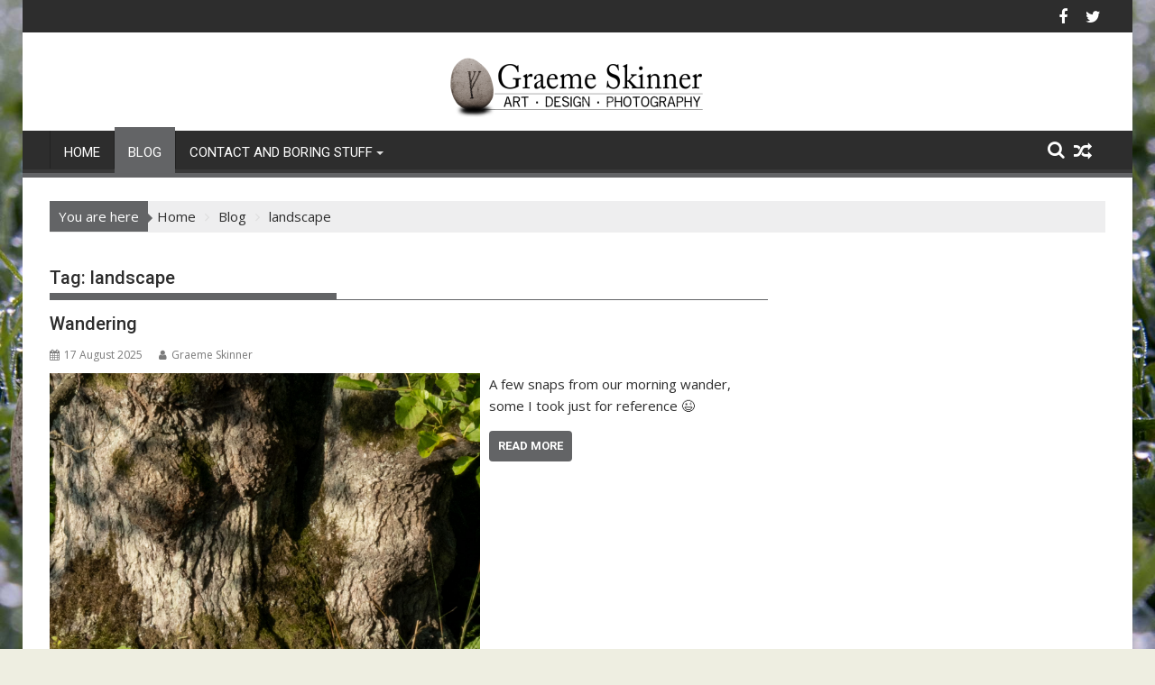

--- FILE ---
content_type: text/html; charset=UTF-8
request_url: http://www.graeme-skinner.co.uk/wordpress/tag/landscape/
body_size: 12664
content:
<!DOCTYPE html><html lang="en-US">
			<head>

				<meta charset="UTF-8">
		<meta name="viewport" content="width=device-width, initial-scale=1">
		<link rel="profile" href="http://gmpg.org/xfn/11">
		<link rel="pingback" href="https://www.graeme-skinner.co.uk/wordpress/xmlrpc.php">
		<title>landscape &#8211; Graeme Skinner</title>
<meta name='robots' content='max-image-preview:large' />
<script id="cookieyes" type="text/javascript" src="https://cdn-cookieyes.com/client_data/5718648fb96500e29448fd71/script.js"></script><link rel='dns-prefetch' href='//www.graeme-skinner.co.uk' />
<link rel='dns-prefetch' href='//fonts.googleapis.com' />
<link rel="alternate" type="application/rss+xml" title="Graeme Skinner &raquo; Feed" href="https://www.graeme-skinner.co.uk/wordpress/feed/" />
<link rel="alternate" type="application/rss+xml" title="Graeme Skinner &raquo; Comments Feed" href="https://www.graeme-skinner.co.uk/wordpress/comments/feed/" />
<link rel="alternate" type="application/rss+xml" title="Graeme Skinner &raquo; landscape Tag Feed" href="https://www.graeme-skinner.co.uk/wordpress/tag/landscape/feed/" />
<style id='wp-img-auto-sizes-contain-inline-css' type='text/css'>
img:is([sizes=auto i],[sizes^="auto," i]){contain-intrinsic-size:3000px 1500px}
/*# sourceURL=wp-img-auto-sizes-contain-inline-css */
</style>
<style id='wp-emoji-styles-inline-css' type='text/css'>

	img.wp-smiley, img.emoji {
		display: inline !important;
		border: none !important;
		box-shadow: none !important;
		height: 1em !important;
		width: 1em !important;
		margin: 0 0.07em !important;
		vertical-align: -0.1em !important;
		background: none !important;
		padding: 0 !important;
	}
/*# sourceURL=wp-emoji-styles-inline-css */
</style>
<style id='wp-block-library-inline-css' type='text/css'>
:root{--wp-block-synced-color:#7a00df;--wp-block-synced-color--rgb:122,0,223;--wp-bound-block-color:var(--wp-block-synced-color);--wp-editor-canvas-background:#ddd;--wp-admin-theme-color:#007cba;--wp-admin-theme-color--rgb:0,124,186;--wp-admin-theme-color-darker-10:#006ba1;--wp-admin-theme-color-darker-10--rgb:0,107,160.5;--wp-admin-theme-color-darker-20:#005a87;--wp-admin-theme-color-darker-20--rgb:0,90,135;--wp-admin-border-width-focus:2px}@media (min-resolution:192dpi){:root{--wp-admin-border-width-focus:1.5px}}.wp-element-button{cursor:pointer}:root .has-very-light-gray-background-color{background-color:#eee}:root .has-very-dark-gray-background-color{background-color:#313131}:root .has-very-light-gray-color{color:#eee}:root .has-very-dark-gray-color{color:#313131}:root .has-vivid-green-cyan-to-vivid-cyan-blue-gradient-background{background:linear-gradient(135deg,#00d084,#0693e3)}:root .has-purple-crush-gradient-background{background:linear-gradient(135deg,#34e2e4,#4721fb 50%,#ab1dfe)}:root .has-hazy-dawn-gradient-background{background:linear-gradient(135deg,#faaca8,#dad0ec)}:root .has-subdued-olive-gradient-background{background:linear-gradient(135deg,#fafae1,#67a671)}:root .has-atomic-cream-gradient-background{background:linear-gradient(135deg,#fdd79a,#004a59)}:root .has-nightshade-gradient-background{background:linear-gradient(135deg,#330968,#31cdcf)}:root .has-midnight-gradient-background{background:linear-gradient(135deg,#020381,#2874fc)}:root{--wp--preset--font-size--normal:16px;--wp--preset--font-size--huge:42px}.has-regular-font-size{font-size:1em}.has-larger-font-size{font-size:2.625em}.has-normal-font-size{font-size:var(--wp--preset--font-size--normal)}.has-huge-font-size{font-size:var(--wp--preset--font-size--huge)}.has-text-align-center{text-align:center}.has-text-align-left{text-align:left}.has-text-align-right{text-align:right}.has-fit-text{white-space:nowrap!important}#end-resizable-editor-section{display:none}.aligncenter{clear:both}.items-justified-left{justify-content:flex-start}.items-justified-center{justify-content:center}.items-justified-right{justify-content:flex-end}.items-justified-space-between{justify-content:space-between}.screen-reader-text{border:0;clip-path:inset(50%);height:1px;margin:-1px;overflow:hidden;padding:0;position:absolute;width:1px;word-wrap:normal!important}.screen-reader-text:focus{background-color:#ddd;clip-path:none;color:#444;display:block;font-size:1em;height:auto;left:5px;line-height:normal;padding:15px 23px 14px;text-decoration:none;top:5px;width:auto;z-index:100000}html :where(.has-border-color){border-style:solid}html :where([style*=border-top-color]){border-top-style:solid}html :where([style*=border-right-color]){border-right-style:solid}html :where([style*=border-bottom-color]){border-bottom-style:solid}html :where([style*=border-left-color]){border-left-style:solid}html :where([style*=border-width]){border-style:solid}html :where([style*=border-top-width]){border-top-style:solid}html :where([style*=border-right-width]){border-right-style:solid}html :where([style*=border-bottom-width]){border-bottom-style:solid}html :where([style*=border-left-width]){border-left-style:solid}html :where(img[class*=wp-image-]){height:auto;max-width:100%}:where(figure){margin:0 0 1em}html :where(.is-position-sticky){--wp-admin--admin-bar--position-offset:var(--wp-admin--admin-bar--height,0px)}@media screen and (max-width:600px){html :where(.is-position-sticky){--wp-admin--admin-bar--position-offset:0px}}

/*# sourceURL=wp-block-library-inline-css */
</style><style id='global-styles-inline-css' type='text/css'>
:root{--wp--preset--aspect-ratio--square: 1;--wp--preset--aspect-ratio--4-3: 4/3;--wp--preset--aspect-ratio--3-4: 3/4;--wp--preset--aspect-ratio--3-2: 3/2;--wp--preset--aspect-ratio--2-3: 2/3;--wp--preset--aspect-ratio--16-9: 16/9;--wp--preset--aspect-ratio--9-16: 9/16;--wp--preset--color--black: #000000;--wp--preset--color--cyan-bluish-gray: #abb8c3;--wp--preset--color--white: #ffffff;--wp--preset--color--pale-pink: #f78da7;--wp--preset--color--vivid-red: #cf2e2e;--wp--preset--color--luminous-vivid-orange: #ff6900;--wp--preset--color--luminous-vivid-amber: #fcb900;--wp--preset--color--light-green-cyan: #7bdcb5;--wp--preset--color--vivid-green-cyan: #00d084;--wp--preset--color--pale-cyan-blue: #8ed1fc;--wp--preset--color--vivid-cyan-blue: #0693e3;--wp--preset--color--vivid-purple: #9b51e0;--wp--preset--gradient--vivid-cyan-blue-to-vivid-purple: linear-gradient(135deg,rgb(6,147,227) 0%,rgb(155,81,224) 100%);--wp--preset--gradient--light-green-cyan-to-vivid-green-cyan: linear-gradient(135deg,rgb(122,220,180) 0%,rgb(0,208,130) 100%);--wp--preset--gradient--luminous-vivid-amber-to-luminous-vivid-orange: linear-gradient(135deg,rgb(252,185,0) 0%,rgb(255,105,0) 100%);--wp--preset--gradient--luminous-vivid-orange-to-vivid-red: linear-gradient(135deg,rgb(255,105,0) 0%,rgb(207,46,46) 100%);--wp--preset--gradient--very-light-gray-to-cyan-bluish-gray: linear-gradient(135deg,rgb(238,238,238) 0%,rgb(169,184,195) 100%);--wp--preset--gradient--cool-to-warm-spectrum: linear-gradient(135deg,rgb(74,234,220) 0%,rgb(151,120,209) 20%,rgb(207,42,186) 40%,rgb(238,44,130) 60%,rgb(251,105,98) 80%,rgb(254,248,76) 100%);--wp--preset--gradient--blush-light-purple: linear-gradient(135deg,rgb(255,206,236) 0%,rgb(152,150,240) 100%);--wp--preset--gradient--blush-bordeaux: linear-gradient(135deg,rgb(254,205,165) 0%,rgb(254,45,45) 50%,rgb(107,0,62) 100%);--wp--preset--gradient--luminous-dusk: linear-gradient(135deg,rgb(255,203,112) 0%,rgb(199,81,192) 50%,rgb(65,88,208) 100%);--wp--preset--gradient--pale-ocean: linear-gradient(135deg,rgb(255,245,203) 0%,rgb(182,227,212) 50%,rgb(51,167,181) 100%);--wp--preset--gradient--electric-grass: linear-gradient(135deg,rgb(202,248,128) 0%,rgb(113,206,126) 100%);--wp--preset--gradient--midnight: linear-gradient(135deg,rgb(2,3,129) 0%,rgb(40,116,252) 100%);--wp--preset--font-size--small: 13px;--wp--preset--font-size--medium: 20px;--wp--preset--font-size--large: 36px;--wp--preset--font-size--x-large: 42px;--wp--preset--spacing--20: 0.44rem;--wp--preset--spacing--30: 0.67rem;--wp--preset--spacing--40: 1rem;--wp--preset--spacing--50: 1.5rem;--wp--preset--spacing--60: 2.25rem;--wp--preset--spacing--70: 3.38rem;--wp--preset--spacing--80: 5.06rem;--wp--preset--shadow--natural: 6px 6px 9px rgba(0, 0, 0, 0.2);--wp--preset--shadow--deep: 12px 12px 50px rgba(0, 0, 0, 0.4);--wp--preset--shadow--sharp: 6px 6px 0px rgba(0, 0, 0, 0.2);--wp--preset--shadow--outlined: 6px 6px 0px -3px rgb(255, 255, 255), 6px 6px rgb(0, 0, 0);--wp--preset--shadow--crisp: 6px 6px 0px rgb(0, 0, 0);}:where(.is-layout-flex){gap: 0.5em;}:where(.is-layout-grid){gap: 0.5em;}body .is-layout-flex{display: flex;}.is-layout-flex{flex-wrap: wrap;align-items: center;}.is-layout-flex > :is(*, div){margin: 0;}body .is-layout-grid{display: grid;}.is-layout-grid > :is(*, div){margin: 0;}:where(.wp-block-columns.is-layout-flex){gap: 2em;}:where(.wp-block-columns.is-layout-grid){gap: 2em;}:where(.wp-block-post-template.is-layout-flex){gap: 1.25em;}:where(.wp-block-post-template.is-layout-grid){gap: 1.25em;}.has-black-color{color: var(--wp--preset--color--black) !important;}.has-cyan-bluish-gray-color{color: var(--wp--preset--color--cyan-bluish-gray) !important;}.has-white-color{color: var(--wp--preset--color--white) !important;}.has-pale-pink-color{color: var(--wp--preset--color--pale-pink) !important;}.has-vivid-red-color{color: var(--wp--preset--color--vivid-red) !important;}.has-luminous-vivid-orange-color{color: var(--wp--preset--color--luminous-vivid-orange) !important;}.has-luminous-vivid-amber-color{color: var(--wp--preset--color--luminous-vivid-amber) !important;}.has-light-green-cyan-color{color: var(--wp--preset--color--light-green-cyan) !important;}.has-vivid-green-cyan-color{color: var(--wp--preset--color--vivid-green-cyan) !important;}.has-pale-cyan-blue-color{color: var(--wp--preset--color--pale-cyan-blue) !important;}.has-vivid-cyan-blue-color{color: var(--wp--preset--color--vivid-cyan-blue) !important;}.has-vivid-purple-color{color: var(--wp--preset--color--vivid-purple) !important;}.has-black-background-color{background-color: var(--wp--preset--color--black) !important;}.has-cyan-bluish-gray-background-color{background-color: var(--wp--preset--color--cyan-bluish-gray) !important;}.has-white-background-color{background-color: var(--wp--preset--color--white) !important;}.has-pale-pink-background-color{background-color: var(--wp--preset--color--pale-pink) !important;}.has-vivid-red-background-color{background-color: var(--wp--preset--color--vivid-red) !important;}.has-luminous-vivid-orange-background-color{background-color: var(--wp--preset--color--luminous-vivid-orange) !important;}.has-luminous-vivid-amber-background-color{background-color: var(--wp--preset--color--luminous-vivid-amber) !important;}.has-light-green-cyan-background-color{background-color: var(--wp--preset--color--light-green-cyan) !important;}.has-vivid-green-cyan-background-color{background-color: var(--wp--preset--color--vivid-green-cyan) !important;}.has-pale-cyan-blue-background-color{background-color: var(--wp--preset--color--pale-cyan-blue) !important;}.has-vivid-cyan-blue-background-color{background-color: var(--wp--preset--color--vivid-cyan-blue) !important;}.has-vivid-purple-background-color{background-color: var(--wp--preset--color--vivid-purple) !important;}.has-black-border-color{border-color: var(--wp--preset--color--black) !important;}.has-cyan-bluish-gray-border-color{border-color: var(--wp--preset--color--cyan-bluish-gray) !important;}.has-white-border-color{border-color: var(--wp--preset--color--white) !important;}.has-pale-pink-border-color{border-color: var(--wp--preset--color--pale-pink) !important;}.has-vivid-red-border-color{border-color: var(--wp--preset--color--vivid-red) !important;}.has-luminous-vivid-orange-border-color{border-color: var(--wp--preset--color--luminous-vivid-orange) !important;}.has-luminous-vivid-amber-border-color{border-color: var(--wp--preset--color--luminous-vivid-amber) !important;}.has-light-green-cyan-border-color{border-color: var(--wp--preset--color--light-green-cyan) !important;}.has-vivid-green-cyan-border-color{border-color: var(--wp--preset--color--vivid-green-cyan) !important;}.has-pale-cyan-blue-border-color{border-color: var(--wp--preset--color--pale-cyan-blue) !important;}.has-vivid-cyan-blue-border-color{border-color: var(--wp--preset--color--vivid-cyan-blue) !important;}.has-vivid-purple-border-color{border-color: var(--wp--preset--color--vivid-purple) !important;}.has-vivid-cyan-blue-to-vivid-purple-gradient-background{background: var(--wp--preset--gradient--vivid-cyan-blue-to-vivid-purple) !important;}.has-light-green-cyan-to-vivid-green-cyan-gradient-background{background: var(--wp--preset--gradient--light-green-cyan-to-vivid-green-cyan) !important;}.has-luminous-vivid-amber-to-luminous-vivid-orange-gradient-background{background: var(--wp--preset--gradient--luminous-vivid-amber-to-luminous-vivid-orange) !important;}.has-luminous-vivid-orange-to-vivid-red-gradient-background{background: var(--wp--preset--gradient--luminous-vivid-orange-to-vivid-red) !important;}.has-very-light-gray-to-cyan-bluish-gray-gradient-background{background: var(--wp--preset--gradient--very-light-gray-to-cyan-bluish-gray) !important;}.has-cool-to-warm-spectrum-gradient-background{background: var(--wp--preset--gradient--cool-to-warm-spectrum) !important;}.has-blush-light-purple-gradient-background{background: var(--wp--preset--gradient--blush-light-purple) !important;}.has-blush-bordeaux-gradient-background{background: var(--wp--preset--gradient--blush-bordeaux) !important;}.has-luminous-dusk-gradient-background{background: var(--wp--preset--gradient--luminous-dusk) !important;}.has-pale-ocean-gradient-background{background: var(--wp--preset--gradient--pale-ocean) !important;}.has-electric-grass-gradient-background{background: var(--wp--preset--gradient--electric-grass) !important;}.has-midnight-gradient-background{background: var(--wp--preset--gradient--midnight) !important;}.has-small-font-size{font-size: var(--wp--preset--font-size--small) !important;}.has-medium-font-size{font-size: var(--wp--preset--font-size--medium) !important;}.has-large-font-size{font-size: var(--wp--preset--font-size--large) !important;}.has-x-large-font-size{font-size: var(--wp--preset--font-size--x-large) !important;}
/*# sourceURL=global-styles-inline-css */
</style>

<style id='classic-theme-styles-inline-css' type='text/css'>
/*! This file is auto-generated */
.wp-block-button__link{color:#fff;background-color:#32373c;border-radius:9999px;box-shadow:none;text-decoration:none;padding:calc(.667em + 2px) calc(1.333em + 2px);font-size:1.125em}.wp-block-file__button{background:#32373c;color:#fff;text-decoration:none}
/*# sourceURL=/wp-includes/css/classic-themes.min.css */
</style>
<link rel='stylesheet' id='fontawesome-css' href='//www.graeme-skinner.co.uk/wordpress/wp-content/cache/wpfc-minified/mbz6xlbm/4egy0.css' type='text/css' media='all' />
<link rel='stylesheet' id='wpness-grid-css' href='//www.graeme-skinner.co.uk/wordpress/wp-content/cache/wpfc-minified/7b44mbw6/4egy0.css' type='text/css' media='all' />
<link rel='stylesheet' id='animate-css' href='//www.graeme-skinner.co.uk/wordpress/wp-content/cache/wpfc-minified/f2zrfpie/4egy0.css' type='text/css' media='all' />
<link rel='stylesheet' id='wp-components-css' href='//www.graeme-skinner.co.uk/wordpress/wp-content/cache/wpfc-minified/48jd18z/4egy0.css' type='text/css' media='all' />
<link rel='stylesheet' id='wp-preferences-css' href='//www.graeme-skinner.co.uk/wordpress/wp-content/cache/wpfc-minified/98x4q5bu/4egy0.css' type='text/css' media='all' />
<link rel='stylesheet' id='wp-block-editor-css' href='//www.graeme-skinner.co.uk/wordpress/wp-content/cache/wpfc-minified/13hih9bq/4egy0.css' type='text/css' media='all' />
<link rel='stylesheet' id='wp-reusable-blocks-css' href='//www.graeme-skinner.co.uk/wordpress/wp-content/cache/wpfc-minified/9a19de4s/4egy0.css' type='text/css' media='all' />
<link rel='stylesheet' id='wp-patterns-css' href='//www.graeme-skinner.co.uk/wordpress/wp-content/cache/wpfc-minified/8mlw19fw/4egy0.css' type='text/css' media='all' />
<link rel='stylesheet' id='wp-editor-css' href='//www.graeme-skinner.co.uk/wordpress/wp-content/cache/wpfc-minified/llm6kzf3/4egy0.css' type='text/css' media='all' />
<link rel='stylesheet' id='gutentor-css' href='//www.graeme-skinner.co.uk/wordpress/wp-content/cache/wpfc-minified/lk9hziwv/4egy0.css' type='text/css' media='all' />
<link rel='stylesheet' id='contact-form-7-css' href='//www.graeme-skinner.co.uk/wordpress/wp-content/cache/wpfc-minified/qhb4j4gw/4egy0.css' type='text/css' media='all' />
<link rel='stylesheet' id='jquery-bxslider-css' href='//www.graeme-skinner.co.uk/wordpress/wp-content/cache/wpfc-minified/2muwssoc/4egy0.css' type='text/css' media='all' />
<link rel='stylesheet' id='supermag-googleapis-css' href='//fonts.googleapis.com/css?family=Open+Sans%3A600%2C400%7CRoboto%3A300italic%2C400%2C500%2C700&#038;ver=1.0.1' type='text/css' media='all' />
<link rel='stylesheet' id='font-awesome-css' href='//www.graeme-skinner.co.uk/wordpress/wp-content/cache/wpfc-minified/dsvwnk2o/4egy0.css' type='text/css' media='all' />
<link rel='stylesheet' id='supermag-style-css' href='//www.graeme-skinner.co.uk/wordpress/wp-content/cache/wpfc-minified/kpqmxbzg/4egy0.css' type='text/css' media='all' />
<style id='supermag-style-inline-css' type='text/css'>

            mark,
            .comment-form .form-submit input,
            .read-more,
            .bn-title,
            .home-icon.front_page_on,
            .header-wrapper .menu li:hover > a,
            .header-wrapper .menu > li.current-menu-item a,
            .header-wrapper .menu > li.current-menu-parent a,
            .header-wrapper .menu > li.current_page_parent a,
            .header-wrapper .menu > li.current_page_ancestor a,
            .header-wrapper .menu > li.current-menu-item > a:before,
            .header-wrapper .menu > li.current-menu-parent > a:before,
            .header-wrapper .menu > li.current_page_parent > a:before,
            .header-wrapper .menu > li.current_page_ancestor > a:before,
            .header-wrapper .main-navigation ul ul.sub-menu li:hover > a,
            .header-wrapper .main-navigation ul ul.children li:hover > a,
            .slider-section .cat-links a,
            .featured-desc .below-entry-meta .cat-links a,
            #calendar_wrap #wp-calendar #today,
            #calendar_wrap #wp-calendar #today a,
            .wpcf7-form input.wpcf7-submit:hover,
            .breadcrumb{
                background: #636466;
            }
        
            a:hover,
            .screen-reader-text:focus,
            .bn-content a:hover,
            .socials a:hover,
            .site-title a,
            .search-block input#menu-search,
            .widget_search input#s,
            .search-block #searchsubmit,
            .widget_search #searchsubmit,
            .footer-sidebar .featured-desc .above-entry-meta a:hover,
            .slider-section .slide-title:hover,
            .besides-slider .post-title a:hover,
            .slider-feature-wrap a:hover,
            .slider-section .bx-controls-direction a,
            .besides-slider .beside-post:hover .beside-caption,
            .besides-slider .beside-post:hover .beside-caption a:hover,
            .featured-desc .above-entry-meta span:hover,
            .posted-on a:hover,
            .cat-links a:hover,
            .comments-link a:hover,
            .edit-link a:hover,
            .tags-links a:hover,
            .byline a:hover,
            .nav-links a:hover,
            #supermag-breadcrumbs a:hover,
            .wpcf7-form input.wpcf7-submit,
             .woocommerce nav.woocommerce-pagination ul li a:focus, 
             .woocommerce nav.woocommerce-pagination ul li a:hover, 
             .woocommerce nav.woocommerce-pagination ul li span.current{
                color: #636466;
            }
            .search-block input#menu-search,
            .widget_search input#s,
            .tagcloud a{
                border: 1px solid #636466;
            }
            .footer-wrapper .border,
            .nav-links .nav-previous a:hover,
            .nav-links .nav-next a:hover{
                border-top: 1px solid #636466;
            }
             .besides-slider .beside-post{
                border-bottom: 3px solid #636466;
            }
            .widget-title,
            .footer-wrapper,
            .page-header .page-title,
            .single .entry-header .entry-title,
            .page .entry-header .entry-title{
                border-bottom: 1px solid #636466;
            }
            .widget-title:before,
            .page-header .page-title:before,
            .single .entry-header .entry-title:before,
            .page .entry-header .entry-title:before {
                border-bottom: 7px solid #636466;
            }
           .wpcf7-form input.wpcf7-submit,
            article.post.sticky{
                border: 2px solid #636466;
            }
           .breadcrumb::after {
                border-left: 5px solid #636466;
            }
           .rtl .breadcrumb::after {
                border-right: 5px solid #636466;
                border-left:medium none;
            }
           .header-wrapper #site-navigation{
                border-bottom: 5px solid #636466;
            }
           @media screen and (max-width:992px){
                .slicknav_btn.slicknav_open{
                    border: 1px solid #636466;
                }
                 .header-wrapper .main-navigation ul ul.sub-menu li:hover > a,
                 .header-wrapper .main-navigation ul ul.children li:hover > a
                 {
                         background: #2d2d2d;
                 }
                .slicknav_btn.slicknav_open:before{
                    background: #636466;
                    box-shadow: 0 6px 0 0 #636466, 0 12px 0 0 #636466;
                }
                .slicknav_nav li:hover > a,
                .slicknav_nav li.current-menu-ancestor a,
                .slicknav_nav li.current-menu-item  > a,
                .slicknav_nav li.current_page_item a,
                .slicknav_nav li.current_page_item .slicknav_item span,
                .slicknav_nav li .slicknav_item:hover a{
                    color: #636466;
                }
            }
                    .cat-links .at-cat-item-1{
                    background: #636466!important;
                    color : #fff!important;
                    }
                    
                    .cat-links .at-cat-item-1:hover{
                    background: #2d2d2d!important;
                    color : #fff!important;
                    }
                    
                    .cat-links .at-cat-item-3{
                    background: #636466!important;
                    color : #fff!important;
                    }
                    
                    .cat-links .at-cat-item-3:hover{
                    background: #2d2d2d!important;
                    color : #fff!important;
                    }
                    
                    .cat-links .at-cat-item-7{
                    background: #636466!important;
                    color : #fff!important;
                    }
                    
                    .cat-links .at-cat-item-7:hover{
                    background: #2d2d2d!important;
                    color : #fff!important;
                    }
                    
                    .cat-links .at-cat-item-8{
                    background: #636466!important;
                    color : #fff!important;
                    }
                    
                    .cat-links .at-cat-item-8:hover{
                    background: #2d2d2d!important;
                    color : #fff!important;
                    }
                    
                    .cat-links .at-cat-item-14{
                    background: #636466!important;
                    color : #fff!important;
                    }
                    
                    .cat-links .at-cat-item-14:hover{
                    background: #2d2d2d!important;
                    color : #fff!important;
                    }
                    
                    .cat-links .at-cat-item-15{
                    background: #636466!important;
                    color : #fff!important;
                    }
                    
                    .cat-links .at-cat-item-15:hover{
                    background: #2d2d2d!important;
                    color : #fff!important;
                    }
                    
                    .cat-links .at-cat-item-18{
                    background: #636466!important;
                    color : #fff!important;
                    }
                    
                    .cat-links .at-cat-item-18:hover{
                    background: #2d2d2d!important;
                    color : #fff!important;
                    }
                    
                    .cat-links .at-cat-item-47{
                    background: #636466!important;
                    color : #fff!important;
                    }
                    
                    .cat-links .at-cat-item-47:hover{
                    background: #2d2d2d!important;
                    color : #fff!important;
                    }
                    
                    .cat-links .at-cat-item-140{
                    background: #636466!important;
                    color : #fff!important;
                    }
                    
                    .cat-links .at-cat-item-140:hover{
                    background: #2d2d2d!important;
                    color : #fff!important;
                    }
                    
                    .cat-links .at-cat-item-332{
                    background: #636466!important;
                    color : #fff!important;
                    }
                    
                    .cat-links .at-cat-item-332:hover{
                    background: #2d2d2d!important;
                    color : #fff!important;
                    }
                    
                    .cat-links .at-cat-item-522{
                    background: #636466!important;
                    color : #fff!important;
                    }
                    
                    .cat-links .at-cat-item-522:hover{
                    background: #2d2d2d!important;
                    color : #fff!important;
                    }
                    
                    .cat-links .at-cat-item-764{
                    background: #636466!important;
                    color : #fff!important;
                    }
                    
                    .cat-links .at-cat-item-764:hover{
                    background: #2d2d2d!important;
                    color : #fff!important;
                    }
                    
/*# sourceURL=supermag-style-inline-css */
</style>
<link rel='stylesheet' id='supermag-block-front-styles-css' href='//www.graeme-skinner.co.uk/wordpress/wp-content/cache/wpfc-minified/8tpyshgu/4egy0.css' type='text/css' media='all' />
<script type="text/javascript" src="https://www.graeme-skinner.co.uk/wordpress/wp-includes/js/jquery/jquery.min.js?ver=3.7.1" id="jquery-core-js"></script>
<script type="text/javascript" src="https://www.graeme-skinner.co.uk/wordpress/wp-includes/js/jquery/jquery-migrate.min.js?ver=3.4.1" id="jquery-migrate-js"></script>
<link rel="https://api.w.org/" href="https://www.graeme-skinner.co.uk/wordpress/wp-json/" /><link rel="alternate" title="JSON" type="application/json" href="https://www.graeme-skinner.co.uk/wordpress/wp-json/wp/v2/tags/231" /><link rel="EditURI" type="application/rsd+xml" title="RSD" href="https://www.graeme-skinner.co.uk/wordpress/xmlrpc.php?rsd" />

<style type="text/css" id="custom-background-css">
body.custom-background { background-image: url("https://www.graeme-skinner.co.uk/wordpress/wp-content/uploads/2017/04/background-6.jpg"); background-position: center bottom; background-size: cover; background-repeat: no-repeat; background-attachment: fixed; }
</style>
	<link rel="icon" href="https://www.graeme-skinner.co.uk/wordpress/wp-content/uploads/2017/04/cropped-site-icon-150x150.png" sizes="32x32" />
<link rel="icon" href="https://www.graeme-skinner.co.uk/wordpress/wp-content/uploads/2017/04/cropped-site-icon-300x300.png" sizes="192x192" />
<link rel="apple-touch-icon" href="https://www.graeme-skinner.co.uk/wordpress/wp-content/uploads/2017/04/cropped-site-icon-300x300.png" />
<meta name="msapplication-TileImage" content="https://www.graeme-skinner.co.uk/wordpress/wp-content/uploads/2017/04/cropped-site-icon-300x300.png" />

	</head>
<body class="archive tag tag-landscape tag-231 custom-background wp-custom-logo wp-theme-supermag gutentor-active boxed-layout single-large-image center-logo-below-ainfo right-sidebar at-sticky-sidebar">

		<div id="page" class="hfeed site">
				<a class="skip-link screen-reader-text" href="#content" title="link">Skip to content</a>
				<header id="masthead" class="site-header" role="banner">
			<div class="top-header-section clearfix">
				<div class="wrapper">
										<div class="right-header float-right">
						        <div class="socials">
                            <a href="https://www.facebook.com/graeme.skinner.58" class="facebook" data-title="Facebook" target="_blank">
                    <span class="font-icon-social-facebook"><i class="fa fa-facebook"></i></span>
                </a>
                            <a href="https://twitter.com/graeme_skinner" class="twitter" data-title="Twitter" target="_blank">
                    <span class="font-icon-social-twitter"><i class="fa fa-twitter"></i></span>
                </a>
                    </div>
        					</div>
				</div>
			</div><!-- .top-header-section -->
			<div class="header-wrapper clearfix">
				<div class="header-container">
										<div class="wrapper">
						<div class="site-branding clearfix">
															<div class="site-logo float-left">
									<a href="https://www.graeme-skinner.co.uk/wordpress/" class="custom-logo-link" rel="home"><img width="290" height="69" src="https://www.graeme-skinner.co.uk/wordpress/wp-content/uploads/2021/07/cropped-gs-sitelogo-2021.png" class="custom-logo" alt="Graeme Skinner" decoding="async" /></a>								</div><!--site-logo-->
															<div class="clearfix"></div>
						</div>
					</div>
										<nav id="site-navigation" class="main-navigation  clearfix" role="navigation">
						<div class="header-main-menu wrapper clearfix">
							<div class="acmethemes-nav"><ul id="menu-gs-menu" class="menu"><li id="menu-item-3559" class="menu-item menu-item-type-custom menu-item-object-custom menu-item-home menu-item-3559"><a href="http://www.graeme-skinner.co.uk/wordpress">Home</a></li>
<li id="menu-item-3560" class="menu-item menu-item-type-post_type menu-item-object-page current_page_parent menu-item-3560"><a href="https://www.graeme-skinner.co.uk/wordpress/blog/">Blog</a></li>
<li id="menu-item-3561" class="menu-item menu-item-type-post_type menu-item-object-page menu-item-has-children menu-item-3561"><a href="https://www.graeme-skinner.co.uk/wordpress/contact-and-boring-stuff/">Contact and Boring Stuff</a>
<ul class="sub-menu">
	<li id="menu-item-3562" class="menu-item menu-item-type-post_type menu-item-object-page menu-item-3562"><a href="https://www.graeme-skinner.co.uk/wordpress/contact/">Contact me…</a></li>
	<li id="menu-item-3563" class="menu-item menu-item-type-post_type menu-item-object-page menu-item-privacy-policy menu-item-3563"><a rel="privacy-policy" href="https://www.graeme-skinner.co.uk/wordpress/privacy-policy/">Privacy Policy</a></li>
	<li id="menu-item-3564" class="menu-item menu-item-type-post_type menu-item-object-page menu-item-3564"><a href="https://www.graeme-skinner.co.uk/wordpress/cookie-policy/">Cookie Policy</a></li>
	<li id="menu-item-3565" class="menu-item menu-item-type-post_type menu-item-object-page menu-item-3565"><a href="https://www.graeme-skinner.co.uk/wordpress/terms-of-use-and-stuff-like-that/">Terms of use and stuff like that</a></li>
</ul>
</li>
</ul></div><div class="random-post">										<a title="The run around&#8230;" href="https://www.graeme-skinner.co.uk/wordpress/2008/03/the-run-around/">
											<i class="fa fa-random icon-menu"></i>
										</a>
										</div><a class="fa fa-search icon-menu search-icon-menu" href="#"></a><div class='menu-search-toggle'><div class='menu-search-inner'><div class="search-block">
    <form action="https://www.graeme-skinner.co.uk/wordpress" class="searchform" id="searchform" method="get" role="search">
        <div>
            <label for="menu-search" class="screen-reader-text"></label>
                        <input type="text"  placeholder="Search"  id="menu-search" name="s" value="">
            <button class="fa fa-search" type="submit" id="searchsubmit"></button>
        </div>
    </form>
</div></div></div>						</div>
						<div class="responsive-slick-menu wrapper clearfix"></div>
					</nav>
					<!-- #site-navigation -->
									</div>
				<!-- .header-container -->
			</div>
			<!-- header-wrapper-->
		</header>
		<!-- #masthead -->
				<div class="wrapper content-wrapper clearfix">
			<div id="content" class="site-content">
		<div class='breadcrumbs init-animate clearfix'><span class='breadcrumb'>You are here</span><div id='supermag-breadcrumbs' class='clearfix'><div role="navigation" aria-label="Breadcrumbs" class="breadcrumb-trail breadcrumbs" itemprop="breadcrumb"><ul class="trail-items" itemscope itemtype="http://schema.org/BreadcrumbList"><meta name="numberOfItems" content="3" /><meta name="itemListOrder" content="Ascending" /><li itemprop="itemListElement" itemscope itemtype="http://schema.org/ListItem" class="trail-item trail-begin"><a href="https://www.graeme-skinner.co.uk/wordpress/" rel="home" itemprop="item"><span itemprop="name">Home</span></a><meta itemprop="position" content="1" /></li><li itemprop="itemListElement" itemscope itemtype="http://schema.org/ListItem" class="trail-item"><a href="https://www.graeme-skinner.co.uk/wordpress/blog/" itemprop="item"><span itemprop="name">Blog</span></a><meta itemprop="position" content="2" /></li><li class="trail-item trail-end"><span><span>landscape</span></span></li></ul></div></div></div>	<div id="primary" class="content-area">
		<main id="main" class="site-main" role="main">
					<header class="page-header">
				<h1 class="page-title">Tag: <span>landscape</span></h1>			</header><!-- .page-header -->
			<article id="post-5186" class="post-5186 post type-post status-publish format-standard has-post-thumbnail hentry category-photography tag-cumbria tag-eden-valley tag-landscape tag-photography">
	<header class="entry-header">
		<h2 class="entry-title"><a href="https://www.graeme-skinner.co.uk/wordpress/2025/08/wandering-2/" rel="bookmark">Wandering</a></h2>		<div class="entry-meta">
			<span class="posted-on"><a href="https://www.graeme-skinner.co.uk/wordpress/2025/08/wandering-2/" rel="bookmark"><i class="fa fa-calendar"></i><time class="entry-date published updated" datetime="2025-08-17T11:36:38+01:00">17 August 2025</time></a></span><span class="byline"> <span class="author vcard"><a class="url fn n" href="https://www.graeme-skinner.co.uk/wordpress/author/graeme/"><i class="fa fa-user"></i>Graeme Skinner</a></span></span>		</div><!-- .entry-meta -->
			</header><!-- .entry-header -->
			<!--post thumbnal options-->
		<div class="post-thumb">
			<a href="https://www.graeme-skinner.co.uk/wordpress/2025/08/wandering-2/" title="Wandering">
				<img width="1475" height="1475" src="https://www.graeme-skinner.co.uk/wordpress/wp-content/uploads/2025/08/170825-feature.jpg" class="attachment-full size-full wp-post-image" alt="" decoding="async" fetchpriority="high" srcset="https://www.graeme-skinner.co.uk/wordpress/wp-content/uploads/2025/08/170825-feature.jpg 1475w, https://www.graeme-skinner.co.uk/wordpress/wp-content/uploads/2025/08/170825-feature-365x365.jpg 365w, https://www.graeme-skinner.co.uk/wordpress/wp-content/uploads/2025/08/170825-feature-840x840.jpg 840w, https://www.graeme-skinner.co.uk/wordpress/wp-content/uploads/2025/08/170825-feature-768x768.jpg 768w" sizes="(max-width: 1475px) 100vw, 1475px" />			</a>
		</div><!-- .post-thumb-->
			<div class="entry-content ">
		<p>A few snaps from our morning wander, some I took just for reference 😉 &nbsp;</p>
            <a class="read-more" href="https://www.graeme-skinner.co.uk/wordpress/2025/08/wandering-2/ ">
				Read More            </a>
        	</div><!-- .entry-content -->
    	<footer class="entry-footer ">
        <span class="cat-links"><i class="fa fa-folder-o"></i><a href="https://www.graeme-skinner.co.uk/wordpress/category/photography/" rel="category tag">Photography</a></span><span class="tags-links"><i class="fa fa-tags"></i><a href="https://www.graeme-skinner.co.uk/wordpress/tag/cumbria/" rel="tag">cumbria</a>, <a href="https://www.graeme-skinner.co.uk/wordpress/tag/eden-valley/" rel="tag">eden valley</a>, <a href="https://www.graeme-skinner.co.uk/wordpress/tag/landscape/" rel="tag">landscape</a>, <a href="https://www.graeme-skinner.co.uk/wordpress/tag/photography/" rel="tag">Photography</a></span><span class="comments-link"><i class="fa fa-comment-o"></i><a href="https://www.graeme-skinner.co.uk/wordpress/2025/08/wandering-2/#respond">Leave a comment</a></span>	</footer><!-- .entry-footer -->
</article><!-- #post-## --><article id="post-5182" class="post-5182 post type-post status-publish format-standard has-post-thumbnail hentry category-a tag-cumbria tag-lake-district tag-lakeland tag-landscape tag-watercolour">
	<header class="entry-header">
		<h2 class="entry-title"><a href="https://www.graeme-skinner.co.uk/wordpress/2025/08/fjall/" rel="bookmark">Fjall</a></h2>		<div class="entry-meta">
			<span class="posted-on"><a href="https://www.graeme-skinner.co.uk/wordpress/2025/08/fjall/" rel="bookmark"><i class="fa fa-calendar"></i><time class="entry-date published updated" datetime="2025-08-15T16:25:59+01:00">15 August 2025</time></a></span><span class="byline"> <span class="author vcard"><a class="url fn n" href="https://www.graeme-skinner.co.uk/wordpress/author/graeme/"><i class="fa fa-user"></i>Graeme Skinner</a></span></span>		</div><!-- .entry-meta -->
			</header><!-- .entry-header -->
			<!--post thumbnal options-->
		<div class="post-thumb">
			<a href="https://www.graeme-skinner.co.uk/wordpress/2025/08/fjall/" title="Fjall">
				<img width="1200" height="1200" src="https://www.graeme-skinner.co.uk/wordpress/wp-content/uploads/2025/08/lakeland-wc-2025-feature.jpg" class="attachment-full size-full wp-post-image" alt="" decoding="async" srcset="https://www.graeme-skinner.co.uk/wordpress/wp-content/uploads/2025/08/lakeland-wc-2025-feature.jpg 1200w, https://www.graeme-skinner.co.uk/wordpress/wp-content/uploads/2025/08/lakeland-wc-2025-feature-365x365.jpg 365w, https://www.graeme-skinner.co.uk/wordpress/wp-content/uploads/2025/08/lakeland-wc-2025-feature-840x840.jpg 840w, https://www.graeme-skinner.co.uk/wordpress/wp-content/uploads/2025/08/lakeland-wc-2025-feature-768x768.jpg 768w" sizes="(max-width: 1200px) 100vw, 1200px" />			</a>
		</div><!-- .post-thumb-->
			<div class="entry-content ">
		<p>A Quick(ish) watercolour in an attempt to switch my brain off for a while, I picked a random Lake District reference photo and splattered some paint 😉</p>
            <a class="read-more" href="https://www.graeme-skinner.co.uk/wordpress/2025/08/fjall/ ">
				Read More            </a>
        	</div><!-- .entry-content -->
    	<footer class="entry-footer ">
        <span class="cat-links"><i class="fa fa-folder-o"></i><a href="https://www.graeme-skinner.co.uk/wordpress/category/a/" rel="category tag">Artistic</a></span><span class="tags-links"><i class="fa fa-tags"></i><a href="https://www.graeme-skinner.co.uk/wordpress/tag/cumbria/" rel="tag">cumbria</a>, <a href="https://www.graeme-skinner.co.uk/wordpress/tag/lake-district/" rel="tag">lake district</a>, <a href="https://www.graeme-skinner.co.uk/wordpress/tag/lakeland/" rel="tag">lakeland</a>, <a href="https://www.graeme-skinner.co.uk/wordpress/tag/landscape/" rel="tag">landscape</a>, <a href="https://www.graeme-skinner.co.uk/wordpress/tag/watercolour/" rel="tag">watercolour</a></span><span class="comments-link"><i class="fa fa-comment-o"></i><a href="https://www.graeme-skinner.co.uk/wordpress/2025/08/fjall/#respond">Leave a comment</a></span>	</footer><!-- .entry-footer -->
</article><!-- #post-## --><article id="post-5159" class="post-5159 post type-post status-publish format-standard has-post-thumbnail hentry category-photography tag-cemetery tag-coast tag-cumbria tag-eden-valley tag-grave-yard tag-landscape tag-maryport tag-sea tag-shire tag-tolkien">
	<header class="entry-header">
		<h2 class="entry-title"><a href="https://www.graeme-skinner.co.uk/wordpress/2025/07/a-mixed-bag-2/" rel="bookmark">A mixed bag</a></h2>		<div class="entry-meta">
			<span class="posted-on"><a href="https://www.graeme-skinner.co.uk/wordpress/2025/07/a-mixed-bag-2/" rel="bookmark"><i class="fa fa-calendar"></i><time class="entry-date published updated" datetime="2025-07-21T16:35:35+01:00">21 July 2025</time></a></span><span class="byline"> <span class="author vcard"><a class="url fn n" href="https://www.graeme-skinner.co.uk/wordpress/author/graeme/"><i class="fa fa-user"></i>Graeme Skinner</a></span></span>		</div><!-- .entry-meta -->
			</header><!-- .entry-header -->
			<!--post thumbnal options-->
		<div class="post-thumb">
			<a href="https://www.graeme-skinner.co.uk/wordpress/2025/07/a-mixed-bag-2/" title="A mixed bag">
				<img width="1049" height="1049" src="https://www.graeme-skinner.co.uk/wordpress/wp-content/uploads/2025/07/200725-feature.jpg" class="attachment-full size-full wp-post-image" alt="" decoding="async" srcset="https://www.graeme-skinner.co.uk/wordpress/wp-content/uploads/2025/07/200725-feature.jpg 1049w, https://www.graeme-skinner.co.uk/wordpress/wp-content/uploads/2025/07/200725-feature-365x365.jpg 365w, https://www.graeme-skinner.co.uk/wordpress/wp-content/uploads/2025/07/200725-feature-840x840.jpg 840w, https://www.graeme-skinner.co.uk/wordpress/wp-content/uploads/2025/07/200725-feature-768x768.jpg 768w" sizes="(max-width: 1049px) 100vw, 1049px" />			</a>
		</div><!-- .post-thumb-->
			<div class="entry-content ">
		<p>As my head is now fried 😉 here&#8217;s a mixed bag from yesterday (when we timed some drives from different parts of the area to see if we could live there or not and still get to places we need to be), and some from today on the coast blowing some cobwebs away&#8230;.</p>
            <a class="read-more" href="https://www.graeme-skinner.co.uk/wordpress/2025/07/a-mixed-bag-2/ ">
				Read More            </a>
        	</div><!-- .entry-content -->
    	<footer class="entry-footer ">
        <span class="cat-links"><i class="fa fa-folder-o"></i><a href="https://www.graeme-skinner.co.uk/wordpress/category/photography/" rel="category tag">Photography</a></span><span class="tags-links"><i class="fa fa-tags"></i><a href="https://www.graeme-skinner.co.uk/wordpress/tag/cemetery/" rel="tag">cemetery</a>, <a href="https://www.graeme-skinner.co.uk/wordpress/tag/coast/" rel="tag">coast</a>, <a href="https://www.graeme-skinner.co.uk/wordpress/tag/cumbria/" rel="tag">cumbria</a>, <a href="https://www.graeme-skinner.co.uk/wordpress/tag/eden-valley/" rel="tag">eden valley</a>, <a href="https://www.graeme-skinner.co.uk/wordpress/tag/grave-yard/" rel="tag">grave yard</a>, <a href="https://www.graeme-skinner.co.uk/wordpress/tag/landscape/" rel="tag">landscape</a>, <a href="https://www.graeme-skinner.co.uk/wordpress/tag/maryport/" rel="tag">maryport</a>, <a href="https://www.graeme-skinner.co.uk/wordpress/tag/sea/" rel="tag">sea</a>, <a href="https://www.graeme-skinner.co.uk/wordpress/tag/shire/" rel="tag">shire</a>, <a href="https://www.graeme-skinner.co.uk/wordpress/tag/tolkien/" rel="tag">Tolkien</a></span><span class="comments-link"><i class="fa fa-comment-o"></i><a href="https://www.graeme-skinner.co.uk/wordpress/2025/07/a-mixed-bag-2/#respond">Leave a comment</a></span>	</footer><!-- .entry-footer -->
</article><!-- #post-## --><article id="post-5125" class="post-5125 post type-post status-publish format-standard has-post-thumbnail hentry category-photography tag-cumbria tag-landscape tag-long-meg tag-photography tag-stone-circle">
	<header class="entry-header">
		<h2 class="entry-title"><a href="https://www.graeme-skinner.co.uk/wordpress/2025/06/quick-wander/" rel="bookmark">Quick wander</a></h2>		<div class="entry-meta">
			<span class="posted-on"><a href="https://www.graeme-skinner.co.uk/wordpress/2025/06/quick-wander/" rel="bookmark"><i class="fa fa-calendar"></i><time class="entry-date published updated" datetime="2025-06-05T17:12:12+01:00">5 June 2025</time></a></span><span class="byline"> <span class="author vcard"><a class="url fn n" href="https://www.graeme-skinner.co.uk/wordpress/author/graeme/"><i class="fa fa-user"></i>Graeme Skinner</a></span></span>		</div><!-- .entry-meta -->
			</header><!-- .entry-header -->
			<!--post thumbnal options-->
		<div class="post-thumb">
			<a href="https://www.graeme-skinner.co.uk/wordpress/2025/06/quick-wander/" title="Quick wander">
				<img width="1200" height="1200" src="https://www.graeme-skinner.co.uk/wordpress/wp-content/uploads/2025/06/020625-feature.jpg" class="attachment-full size-full wp-post-image" alt="" decoding="async" loading="lazy" srcset="https://www.graeme-skinner.co.uk/wordpress/wp-content/uploads/2025/06/020625-feature.jpg 1200w, https://www.graeme-skinner.co.uk/wordpress/wp-content/uploads/2025/06/020625-feature-365x365.jpg 365w, https://www.graeme-skinner.co.uk/wordpress/wp-content/uploads/2025/06/020625-feature-840x840.jpg 840w, https://www.graeme-skinner.co.uk/wordpress/wp-content/uploads/2025/06/020625-feature-768x768.jpg 768w" sizes="auto, (max-width: 1200px) 100vw, 1200px" />			</a>
		</div><!-- .post-thumb-->
			<div class="entry-content ">
		<p>Went for a quick wander down Long Meg Stone Circle the other day&#8230;</p>
            <a class="read-more" href="https://www.graeme-skinner.co.uk/wordpress/2025/06/quick-wander/ ">
				Read More            </a>
        	</div><!-- .entry-content -->
    	<footer class="entry-footer ">
        <span class="cat-links"><i class="fa fa-folder-o"></i><a href="https://www.graeme-skinner.co.uk/wordpress/category/photography/" rel="category tag">Photography</a></span><span class="tags-links"><i class="fa fa-tags"></i><a href="https://www.graeme-skinner.co.uk/wordpress/tag/cumbria/" rel="tag">cumbria</a>, <a href="https://www.graeme-skinner.co.uk/wordpress/tag/landscape/" rel="tag">landscape</a>, <a href="https://www.graeme-skinner.co.uk/wordpress/tag/long-meg/" rel="tag">long meg</a>, <a href="https://www.graeme-skinner.co.uk/wordpress/tag/photography/" rel="tag">Photography</a>, <a href="https://www.graeme-skinner.co.uk/wordpress/tag/stone-circle/" rel="tag">stone circle</a></span><span class="comments-link"><i class="fa fa-comment-o"></i><a href="https://www.graeme-skinner.co.uk/wordpress/2025/06/quick-wander/#respond">Leave a comment</a></span>	</footer><!-- .entry-footer -->
</article><!-- #post-## --><article id="post-5004" class="post-5004 post type-post status-publish format-standard has-post-thumbnail hentry category-photography tag-cumbria tag-fells tag-kirkstone-pass tag-lake-district tag-landscape">
	<header class="entry-header">
		<h2 class="entry-title"><a href="https://www.graeme-skinner.co.uk/wordpress/2025/02/passing-by/" rel="bookmark">Passing by</a></h2>		<div class="entry-meta">
			<span class="posted-on"><a href="https://www.graeme-skinner.co.uk/wordpress/2025/02/passing-by/" rel="bookmark"><i class="fa fa-calendar"></i><time class="entry-date published updated" datetime="2025-02-07T12:29:10+01:00">7 February 2025</time></a></span><span class="byline"> <span class="author vcard"><a class="url fn n" href="https://www.graeme-skinner.co.uk/wordpress/author/graeme/"><i class="fa fa-user"></i>Graeme Skinner</a></span></span>		</div><!-- .entry-meta -->
			</header><!-- .entry-header -->
			<!--post thumbnal options-->
		<div class="post-thumb">
			<a href="https://www.graeme-skinner.co.uk/wordpress/2025/02/passing-by/" title="Passing by">
				<img width="1226" height="1226" src="https://www.graeme-skinner.co.uk/wordpress/wp-content/uploads/2025/02/05-02-25-feature.jpg" class="attachment-full size-full wp-post-image" alt="" decoding="async" loading="lazy" srcset="https://www.graeme-skinner.co.uk/wordpress/wp-content/uploads/2025/02/05-02-25-feature.jpg 1226w, https://www.graeme-skinner.co.uk/wordpress/wp-content/uploads/2025/02/05-02-25-feature-365x365.jpg 365w, https://www.graeme-skinner.co.uk/wordpress/wp-content/uploads/2025/02/05-02-25-feature-840x840.jpg 840w, https://www.graeme-skinner.co.uk/wordpress/wp-content/uploads/2025/02/05-02-25-feature-768x768.jpg 768w" sizes="auto, (max-width: 1226px) 100vw, 1226px" />			</a>
		</div><!-- .post-thumb-->
			<div class="entry-content ">
		<p>We needed to pop to Windermere the other day and went over Kirkstone Pass, so I decided to take a photo or two&#8230;</p>
            <a class="read-more" href="https://www.graeme-skinner.co.uk/wordpress/2025/02/passing-by/ ">
				Read More            </a>
        	</div><!-- .entry-content -->
    	<footer class="entry-footer ">
        <span class="cat-links"><i class="fa fa-folder-o"></i><a href="https://www.graeme-skinner.co.uk/wordpress/category/photography/" rel="category tag">Photography</a></span><span class="tags-links"><i class="fa fa-tags"></i><a href="https://www.graeme-skinner.co.uk/wordpress/tag/cumbria/" rel="tag">cumbria</a>, <a href="https://www.graeme-skinner.co.uk/wordpress/tag/fells/" rel="tag">fells</a>, <a href="https://www.graeme-skinner.co.uk/wordpress/tag/kirkstone-pass/" rel="tag">kirkstone pass</a>, <a href="https://www.graeme-skinner.co.uk/wordpress/tag/lake-district/" rel="tag">lake district</a>, <a href="https://www.graeme-skinner.co.uk/wordpress/tag/landscape/" rel="tag">landscape</a></span><span class="comments-link"><i class="fa fa-comment-o"></i><a href="https://www.graeme-skinner.co.uk/wordpress/2025/02/passing-by/#respond">Leave a comment</a></span>	</footer><!-- .entry-footer -->
</article><!-- #post-## -->
	<nav class="navigation posts-navigation" aria-label="Posts">
		<h2 class="screen-reader-text">Posts navigation</h2>
		<div class="nav-links"><div class="nav-previous"><a href="https://www.graeme-skinner.co.uk/wordpress/tag/landscape/page/2/" >Older posts</a></div></div>
	</nav>		</main><!-- #main -->
	</div><!-- #primary -->
        </div><!-- #content -->
        </div><!-- content-wrapper-->
            <div class="clearfix"></div>
        <footer id="colophon" class="site-footer" role="contentinfo">
            <div class="footer-wrapper">
                <div class="top-bottom wrapper">
                    <div id="footer-top">
                        <div class="footer-columns">
                                                   </div>
                    </div><!-- #foter-top -->
                    <div class="clearfix"></div>
                 </div><!-- top-bottom-->
                <div class="wrapper footer-copyright border text-center">
                    <p>
                                                    Copyright © Graeme Skinner - All rights reserved                                            </p>
                    <div class="site-info">
                    <a href="https://wordpress.org/">Proudly powered by WordPress</a>
                    <span class="sep"> | </span>
                    Theme: SuperMag by <a href="https://www.acmethemes.com/" rel="designer">Acme Themes</a>                    </div><!-- .site-info -->
                </div>
            </div><!-- footer-wrapper-->
        </footer><!-- #colophon -->
            </div><!-- #page -->
    <script type="speculationrules">
{"prefetch":[{"source":"document","where":{"and":[{"href_matches":"/wordpress/*"},{"not":{"href_matches":["/wordpress/wp-*.php","/wordpress/wp-admin/*","/wordpress/wp-content/uploads/*","/wordpress/wp-content/*","/wordpress/wp-content/plugins/*","/wordpress/wp-content/themes/supermag/*","/wordpress/*\\?(.+)"]}},{"not":{"selector_matches":"a[rel~=\"nofollow\"]"}},{"not":{"selector_matches":".no-prefetch, .no-prefetch a"}}]},"eagerness":"conservative"}]}
</script>
<script type="text/javascript" src="https://www.graeme-skinner.co.uk/wordpress/wp-content/plugins/gutentor/assets/library/wow/wow.min.js?ver=1.2.1" id="wow-js"></script>
<script type="text/javascript" src="https://www.graeme-skinner.co.uk/wordpress/wp-includes/js/dist/hooks.min.js?ver=dd5603f07f9220ed27f1" id="wp-hooks-js"></script>
<script type="text/javascript" src="https://www.graeme-skinner.co.uk/wordpress/wp-includes/js/dist/i18n.min.js?ver=c26c3dc7bed366793375" id="wp-i18n-js"></script>
<script type="text/javascript" id="wp-i18n-js-after">
/* <![CDATA[ */
wp.i18n.setLocaleData( { 'text direction\u0004ltr': [ 'ltr' ] } );
//# sourceURL=wp-i18n-js-after
/* ]]> */
</script>
<script type="text/javascript" src="https://www.graeme-skinner.co.uk/wordpress/wp-content/plugins/contact-form-7/includes/swv/js/index.js?ver=6.1.4" id="swv-js"></script>
<script type="text/javascript" id="contact-form-7-js-before">
/* <![CDATA[ */
var wpcf7 = {
    "api": {
        "root": "https:\/\/www.graeme-skinner.co.uk\/wordpress\/wp-json\/",
        "namespace": "contact-form-7\/v1"
    },
    "cached": 1
};
//# sourceURL=contact-form-7-js-before
/* ]]> */
</script>
<script type="text/javascript" src="https://www.graeme-skinner.co.uk/wordpress/wp-content/plugins/contact-form-7/includes/js/index.js?ver=6.1.4" id="contact-form-7-js"></script>
<script type="text/javascript" src="https://www.graeme-skinner.co.uk/wordpress/wp-content/themes/supermag/assets/library/bxslider/js/jquery.bxslider.js?ver=4.2.5.1.2" id="jquery-bxslider-js"></script>
<script type="text/javascript" src="https://www.graeme-skinner.co.uk/wordpress/wp-content/plugins/gutentor/assets/library/theia-sticky-sidebar/theia-sticky-sidebar.min.js?ver=4.0.1" id="theia-sticky-sidebar-js"></script>
<script type="text/javascript" src="https://www.graeme-skinner.co.uk/wordpress/wp-content/themes/supermag/assets/js/supermag-custom.js?ver=1.4.0" id="supermag-custom-js"></script>
<script type="text/javascript" src="https://www.graeme-skinner.co.uk/wordpress/wp-content/plugins/page-links-to/dist/new-tab.js?ver=3.3.7" id="page-links-to-js"></script>
<script type="text/javascript" id="gutentor-block-js-extra">
/* <![CDATA[ */
var gutentorLS = {"fontAwesomeVersion":"4","restNonce":"11a89f290e","restUrl":"https://www.graeme-skinner.co.uk/wordpress/wp-json/"};
//# sourceURL=gutentor-block-js-extra
/* ]]> */
</script>
<script type="text/javascript" src="https://www.graeme-skinner.co.uk/wordpress/wp-content/plugins/gutentor/assets/js/gutentor.js?ver=3.5.4" id="gutentor-block-js"></script>
<script id="wp-emoji-settings" type="application/json">
{"baseUrl":"https://s.w.org/images/core/emoji/17.0.2/72x72/","ext":".png","svgUrl":"https://s.w.org/images/core/emoji/17.0.2/svg/","svgExt":".svg","source":{"concatemoji":"https://www.graeme-skinner.co.uk/wordpress/wp-includes/js/wp-emoji-release.min.js?ver=f958d318ff1ff5bffce7464b9073ec76"}}
</script>
<script type="module">
/* <![CDATA[ */
/*! This file is auto-generated */
const a=JSON.parse(document.getElementById("wp-emoji-settings").textContent),o=(window._wpemojiSettings=a,"wpEmojiSettingsSupports"),s=["flag","emoji"];function i(e){try{var t={supportTests:e,timestamp:(new Date).valueOf()};sessionStorage.setItem(o,JSON.stringify(t))}catch(e){}}function c(e,t,n){e.clearRect(0,0,e.canvas.width,e.canvas.height),e.fillText(t,0,0);t=new Uint32Array(e.getImageData(0,0,e.canvas.width,e.canvas.height).data);e.clearRect(0,0,e.canvas.width,e.canvas.height),e.fillText(n,0,0);const a=new Uint32Array(e.getImageData(0,0,e.canvas.width,e.canvas.height).data);return t.every((e,t)=>e===a[t])}function p(e,t){e.clearRect(0,0,e.canvas.width,e.canvas.height),e.fillText(t,0,0);var n=e.getImageData(16,16,1,1);for(let e=0;e<n.data.length;e++)if(0!==n.data[e])return!1;return!0}function u(e,t,n,a){switch(t){case"flag":return n(e,"\ud83c\udff3\ufe0f\u200d\u26a7\ufe0f","\ud83c\udff3\ufe0f\u200b\u26a7\ufe0f")?!1:!n(e,"\ud83c\udde8\ud83c\uddf6","\ud83c\udde8\u200b\ud83c\uddf6")&&!n(e,"\ud83c\udff4\udb40\udc67\udb40\udc62\udb40\udc65\udb40\udc6e\udb40\udc67\udb40\udc7f","\ud83c\udff4\u200b\udb40\udc67\u200b\udb40\udc62\u200b\udb40\udc65\u200b\udb40\udc6e\u200b\udb40\udc67\u200b\udb40\udc7f");case"emoji":return!a(e,"\ud83e\u1fac8")}return!1}function f(e,t,n,a){let r;const o=(r="undefined"!=typeof WorkerGlobalScope&&self instanceof WorkerGlobalScope?new OffscreenCanvas(300,150):document.createElement("canvas")).getContext("2d",{willReadFrequently:!0}),s=(o.textBaseline="top",o.font="600 32px Arial",{});return e.forEach(e=>{s[e]=t(o,e,n,a)}),s}function r(e){var t=document.createElement("script");t.src=e,t.defer=!0,document.head.appendChild(t)}a.supports={everything:!0,everythingExceptFlag:!0},new Promise(t=>{let n=function(){try{var e=JSON.parse(sessionStorage.getItem(o));if("object"==typeof e&&"number"==typeof e.timestamp&&(new Date).valueOf()<e.timestamp+604800&&"object"==typeof e.supportTests)return e.supportTests}catch(e){}return null}();if(!n){if("undefined"!=typeof Worker&&"undefined"!=typeof OffscreenCanvas&&"undefined"!=typeof URL&&URL.createObjectURL&&"undefined"!=typeof Blob)try{var e="postMessage("+f.toString()+"("+[JSON.stringify(s),u.toString(),c.toString(),p.toString()].join(",")+"));",a=new Blob([e],{type:"text/javascript"});const r=new Worker(URL.createObjectURL(a),{name:"wpTestEmojiSupports"});return void(r.onmessage=e=>{i(n=e.data),r.terminate(),t(n)})}catch(e){}i(n=f(s,u,c,p))}t(n)}).then(e=>{for(const n in e)a.supports[n]=e[n],a.supports.everything=a.supports.everything&&a.supports[n],"flag"!==n&&(a.supports.everythingExceptFlag=a.supports.everythingExceptFlag&&a.supports[n]);var t;a.supports.everythingExceptFlag=a.supports.everythingExceptFlag&&!a.supports.flag,a.supports.everything||((t=a.source||{}).concatemoji?r(t.concatemoji):t.wpemoji&&t.twemoji&&(r(t.twemoji),r(t.wpemoji)))});
//# sourceURL=https://www.graeme-skinner.co.uk/wordpress/wp-includes/js/wp-emoji-loader.min.js
/* ]]> */
</script>
</body>
</html><!-- WP Fastest Cache file was created in 0.214 seconds, on 1 January 2026 @ 11:56 -->

--- FILE ---
content_type: text/css
request_url: http://www.graeme-skinner.co.uk/wordpress/wp-content/cache/wpfc-minified/8tpyshgu/4egy0.css
body_size: 857
content:
@media only screen and (min-width: 768px) {
.middle-col .alignfull {
margin-left: calc(50% - 50vw);
margin-right: calc(50% - 49.6vw);
width: auto;
max-width: 1000%;
}
.middle-col .alignwide {
margin-left: calc(25% - 25vw);
margin-right: calc(25% - 25vw);
width: auto;
max-width: 1000%;
}
.middle-col .alignwide img,
.middle-col .alignfull img {
display: block;
margin: 0 auto;
}
.middle-col .alignfull img {
width: 100vw;
}
.middle-col .alignwide iframe,
.middle-col .alignfull iframe{
display: block;
margin: 0 auto;
width: 100% !important;
}
}
.wp-block-image{
margin-bottom: 15px;
overflow: hidden;
}
.alignleft img {
float: left;
}
.alignright img {
float: right;
}
.wp-block-embed__wrapper iframe{
width: 100% !important;
}
.entry-content .wp-block-gallery,
.wp-block-gallery{
margin: 0;
padding: 0;
}
.panel-layout{
clear: both;
margin-bottom:1.5em;
}